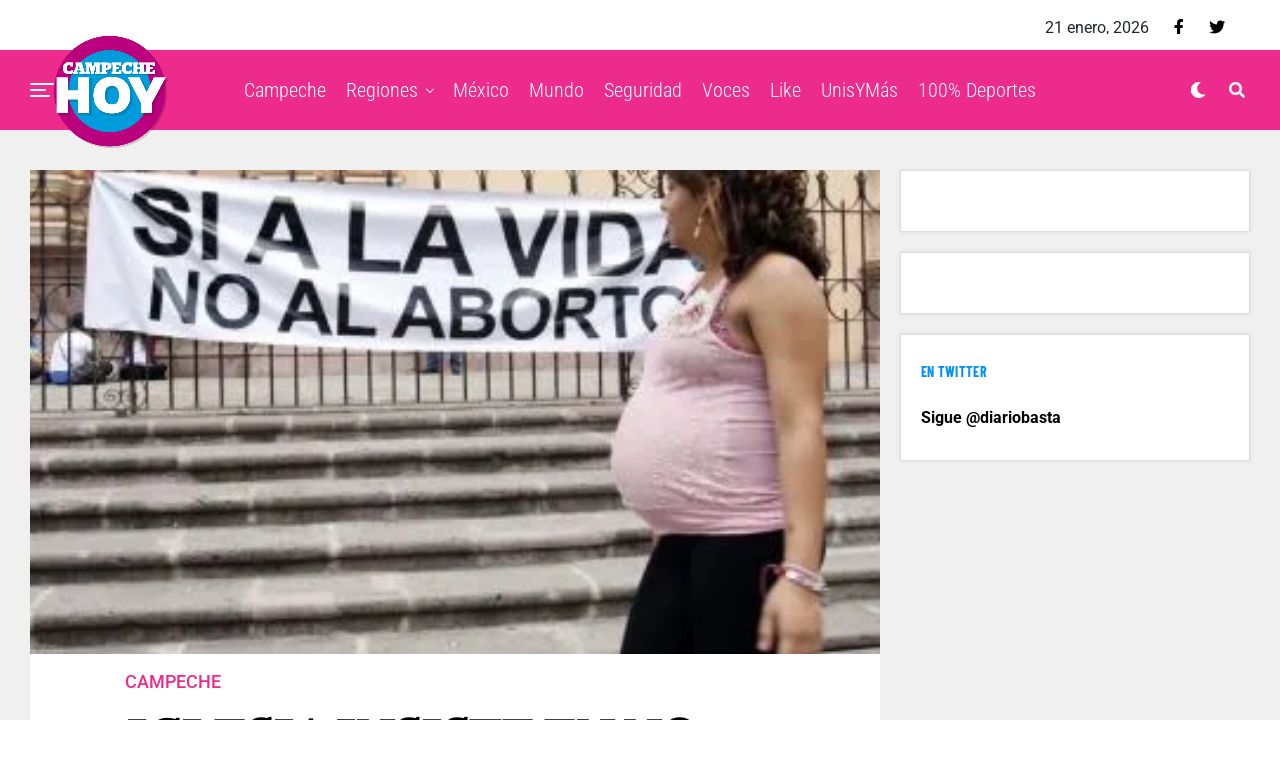

--- FILE ---
content_type: text/html; charset=UTF-8
request_url: http://campechehoy.mx/2022/05/27/iglesia-insiste-en-no-legalizar-el-aborto/
body_size: 13106
content:
<!DOCTYPE html><html lang="es-MX" prefix="og: http://ogp.me/ns# fb: http://ogp.me/ns/fb#"><head><meta charset="UTF-8" ><link data-optimized="2" rel="stylesheet" href="http://campechehoy.mx/wp-content/litespeed/css/81d56c91f19ed8f4970240e0326c8f5b.css?ver=62888" /><meta name="viewport" id="viewport" content="width=device-width, initial-scale=1.0, maximum-scale=1.0, minimum-scale=1.0, user-scalable=no" /><meta name='robots' content='index, follow, max-image-preview:large, max-snippet:-1, max-video-preview:-1' /><title>Iglesia insiste en no legalizar el aborto - Campeche HOY</title><meta name="description" content="En el estado debe haber más manifestaciones y expresiones públicas en favor de la vida velando por el cuidado de las mujeres." /><link rel="canonical" href="http://campechehoy.mx/2022/05/27/iglesia-insiste-en-no-legalizar-el-aborto/" /><meta property="og:locale" content="es_MX" /><meta property="og:type" content="article" /><meta property="og:title" content="Iglesia insiste en no legalizar el aborto - Campeche HOY" /><meta property="og:description" content="En el estado debe haber más manifestaciones y expresiones públicas en favor de la vida velando por el cuidado de las mujeres." /><meta property="og:url" content="http://campechehoy.mx/2022/05/27/iglesia-insiste-en-no-legalizar-el-aborto/" /><meta property="og:site_name" content="Campeche HOY" /><meta property="article:publisher" content="https://www.facebook.com/CampecheHOYmx/" /><meta property="article:published_time" content="2022-05-27T18:05:17+00:00" /><meta property="og:image" content="http://campechehoy.mx/wp-content/uploads/2022/05/honduras_abroto.jpeg_478486366.max-760x504-1.png" /><meta property="og:image:width" content="360" /><meta property="og:image:height" content="205" /><meta property="og:image:type" content="image/png" /><meta name="twitter:card" content="summary_large_image" /><meta name="twitter:creator" content="@CampecheHOYmx" /><meta name="twitter:site" content="@CampecheHOYmx" /><meta name="twitter:label1" content="Escrito por" /><meta name="twitter:data1" content="Redacción" /><meta name="twitter:label2" content="Tiempo de lectura" /><meta name="twitter:data2" content="1 minuto" /> <script type="application/ld+json" class="yoast-schema-graph">{"@context":"https://schema.org","@graph":[{"@type":"WebSite","@id":"http://campechehoy.mx/#website","url":"http://campechehoy.mx/","name":"Campeche HOY","description":"El periódico digital de la Ciudad de Campeche","potentialAction":[{"@type":"SearchAction","target":{"@type":"EntryPoint","urlTemplate":"http://campechehoy.mx/?s={search_term_string}"},"query-input":"required name=search_term_string"}],"inLanguage":"es-MX"},{"@type":"ImageObject","@id":"http://campechehoy.mx/2022/05/27/iglesia-insiste-en-no-legalizar-el-aborto/#primaryimage","inLanguage":"es-MX","url":"http://campechehoy.mx/wp-content/uploads/2022/05/honduras_abroto.jpeg_478486366.max-760x504-1.png","contentUrl":"http://campechehoy.mx/wp-content/uploads/2022/05/honduras_abroto.jpeg_478486366.max-760x504-1.png","width":360,"height":205,"caption":"Iglesia"},{"@type":"WebPage","@id":"http://campechehoy.mx/2022/05/27/iglesia-insiste-en-no-legalizar-el-aborto/#webpage","url":"http://campechehoy.mx/2022/05/27/iglesia-insiste-en-no-legalizar-el-aborto/","name":"Iglesia insiste en no legalizar el aborto - Campeche HOY","isPartOf":{"@id":"http://campechehoy.mx/#website"},"primaryImageOfPage":{"@id":"http://campechehoy.mx/2022/05/27/iglesia-insiste-en-no-legalizar-el-aborto/#primaryimage"},"datePublished":"2022-05-27T18:05:17+00:00","dateModified":"2022-05-27T18:05:17+00:00","author":{"@id":"http://campechehoy.mx/#/schema/person/530c4d044b64a75a250f79a588c04574"},"description":"En el estado debe haber más manifestaciones y expresiones públicas en favor de la vida velando por el cuidado de las mujeres.","breadcrumb":{"@id":"http://campechehoy.mx/2022/05/27/iglesia-insiste-en-no-legalizar-el-aborto/#breadcrumb"},"inLanguage":"es-MX","potentialAction":[{"@type":"ReadAction","target":["http://campechehoy.mx/2022/05/27/iglesia-insiste-en-no-legalizar-el-aborto/"]}]},{"@type":"BreadcrumbList","@id":"http://campechehoy.mx/2022/05/27/iglesia-insiste-en-no-legalizar-el-aborto/#breadcrumb","itemListElement":[{"@type":"ListItem","position":1,"name":"Inicio","item":"http://campechehoy.mx/"},{"@type":"ListItem","position":2,"name":"Iglesia insiste en no legalizar el aborto"}]},{"@type":"Person","@id":"http://campechehoy.mx/#/schema/person/530c4d044b64a75a250f79a588c04574","name":"Redacción","image":{"@type":"ImageObject","@id":"http://campechehoy.mx/#personlogo","inLanguage":"es-MX","url":"http://2.gravatar.com/avatar/5188a6721615ed48d08b078b099aab96?s=96&d=mm&r=g","contentUrl":"http://2.gravatar.com/avatar/5188a6721615ed48d08b078b099aab96?s=96&d=mm&r=g","caption":"Redacción"}}]}</script> <link rel='dns-prefetch' href='//cdnjs.cloudflare.com' /><link rel='dns-prefetch' href='//code.jquery.com' /><link rel='dns-prefetch' href='//secure.gravatar.com' /><link rel='dns-prefetch' href='//stackpath.bootstrapcdn.com' /><link rel='dns-prefetch' href='//maxcdn.bootstrapcdn.com' /><link rel='dns-prefetch' href='//ajax.googleapis.com' /><link rel='dns-prefetch' href='//use.fontawesome.com' /><link rel='dns-prefetch' href='//fonts.googleapis.com' /><link rel='dns-prefetch' href='//s.w.org' /><link rel='dns-prefetch' href='//v0.wordpress.com' /><link rel='dns-prefetch' href='//widgets.wp.com' /><link rel='dns-prefetch' href='//s0.wp.com' /><link rel='dns-prefetch' href='//0.gravatar.com' /><link rel='dns-prefetch' href='//1.gravatar.com' /><link rel='dns-prefetch' href='//2.gravatar.com' /><link rel="alternate" type="application/rss+xml" title="Campeche HOY &raquo; Feed" href="http://campechehoy.mx/feed/" /><link rel="alternate" type="application/rss+xml" title="Campeche HOY &raquo; RSS de los comentarios" href="http://campechehoy.mx/comments/feed/" /><link rel="alternate" type="application/rss+xml" title="Campeche HOY &raquo; Iglesia insiste en no legalizar el aborto RSS de los comentarios" href="http://campechehoy.mx/2022/05/27/iglesia-insiste-en-no-legalizar-el-aborto/feed/" /> <script data-optimized="1" id='jetpack_related-posts-js-extra' type="litespeed/javascript">var related_posts_js_options={"post_heading":"h4"}</script> <script data-optimized="1" type="litespeed/javascript" data-src='http://campechehoy.mx/wp-content/litespeed/js/890b72e022bf35b950aa5b6276accfb7.js?ver=ccfb7' id='jetpack_related-posts-js'></script> <script type='text/javascript' src='https://cdnjs.cloudflare.com/ajax/libs/jquery/1.12.4/jquery.min.js' id='jquery-js'></script> <script data-optimized="1" type="litespeed/javascript" data-src='http://campechehoy.mx/wp-content/litespeed/js/af9274ac96eb6a0e0d2c671902c1b5f3.js?ver=1b5f3' id='jquery-ui-js'></script> <script data-optimized="1" type="litespeed/javascript" data-src='http://campechehoy.mx/wp-content/litespeed/js/213bc33547931ea1d96ae9d6fca95697.js?ver=95697' id='timeago-js'></script> <script data-optimized="1" type="litespeed/javascript" data-src='http://campechehoy.mx/wp-content/litespeed/js/8c4428951b185b3a7eb4783402a2570b.js?ver=2570b' id='ppress-flatpickr-js'></script> <script data-optimized="1" type="litespeed/javascript" data-src='http://campechehoy.mx/wp-content/litespeed/js/d5a003e4df7e5195feb352e8064d1ad8.js?ver=d1ad8' id='ppress-select2-js'></script> <link rel="https://api.w.org/" href="http://campechehoy.mx/wp-json/" /><link rel="alternate" type="application/json" href="http://campechehoy.mx/wp-json/wp/v2/posts/111670" /><link rel="EditURI" type="application/rsd+xml" title="RSD" href="http://campechehoy.mx/xmlrpc.php?rsd" /><link rel='shortlink' href='https://wp.me/p9ta93-t38' /><link rel="alternate" type="application/json+oembed" href="http://campechehoy.mx/wp-json/oembed/1.0/embed?url=http%3A%2F%2Fcampechehoy.mx%2F2022%2F05%2F27%2Figlesia-insiste-en-no-legalizar-el-aborto%2F" /><link rel="alternate" type="text/xml+oembed" href="http://campechehoy.mx/wp-json/oembed/1.0/embed?url=http%3A%2F%2Fcampechehoy.mx%2F2022%2F05%2F27%2Figlesia-insiste-en-no-legalizar-el-aborto%2F&#038;format=xml" /> <script data-optimized="1" type="litespeed/javascript">jQuery(document).ready(function($){if($('#adsforwp-hidden-block').length==0){$.getScript("http://campechehoy.mx/front.js")}})</script>  <script type="litespeed/javascript" data-src="https://www.googletagmanager.com/gtag/js?id=UA-52329905-5"></script> <script type="litespeed/javascript">window.dataLayer=window.dataLayer||[];function gtag(){dataLayer.push(arguments)}
gtag('js',new Date());gtag('config','UA-52329905-5')</script> <script data-optimized="1" type="litespeed/javascript">window.googletag=window.googletag||{cmd:[]}</script> <script data-optimized="1" type="litespeed/javascript">googletag.cmd.push(function(){googletag.defineSlot('/153935700/CH-HOME-BB3-FEATURED',[[320,480],[300,381],[300,250]],'div-gpt-ad-1611917713208-0').addService(googletag.pubads());googletag.defineSlot('/153935700/CH-HOME-LEADER-SB1',[[970,90],[728,90],[300,75]],'div-gpt-ad-1611917718838-0').addService(googletag.pubads());googletag.defineSlot('/153935700/CH-HOME-SIDEBAR-BB1',[[300,250],[300,400],[300,381]],'div-gpt-ad-1611917804900-0').addService(googletag.pubads());googletag.defineSlot('/153935700/CH-HOME-SIDEBAR-TOP-BB2',[[300,250],[300,381],[300,400]],'div-gpt-ad-1611917730246-0').addService(googletag.pubads());googletag.defineSlot('/153935700/CH-NOTA-FOOTER-C2',[[300,250],[480,320],[300,100],[300,381],[728,90]],'div-gpt-ad-1611917734351-0').addService(googletag.pubads());googletag.defineSlot('/153935700/CH-NOTA-INLINE-C1',[[468,60],[480,320],[300,381],[360,150],[300,250]],'div-gpt-ad-1611917738774-0').addService(googletag.pubads());googletag.defineSlot('/153935700/CH-NOTA-LEADER-SB1',[[728,90],[970,90],[300,75]],'div-gpt-ad-1611917743538-0').addService(googletag.pubads());googletag.defineSlot('/153935700/CH-NOTA-SIDEBAR-BB1',[[300,250],[300,381]],'div-gpt-ad-1611917748946-0').addService(googletag.pubads());googletag.defineSlot('/153935700/CH-NOTA-SIDEBAR-TOP-BB2',[[300,600],[300,381],[300,250],[300,400],[300,480]],'div-gpt-ad-1611917753784-0').addService(googletag.pubads());googletag.pubads().collapseEmptyDivs();googletag.enableServices()})</script>  <script data-optimized="1" async defer crossorigin="anonymous" src="http://campechehoy.mx/wp-content/litespeed/js/1f899bd771e2c18e2a9635da0e2b122f.js?ver=b122f" nonce="99yhqJBo"></script>  <script data-optimized="1" type="litespeed/javascript">var _comscore=_comscore||[];_comscore.push({c1:"2",c2:"35497458"});(function(){var s=document.createElement("script"),el=document.getElementsByTagName("script")[0];s.async=!0;s.src="https://sb.scorecardresearch.com/cs/35497458/beacon.js";el.parentNode.insertBefore(s,el)})()</script> <meta name="theme-color" content="#ec2b8c" /><meta property="og:type" content="article" /><meta property="og:image" content="http://campechehoy.mx/wp-content/uploads/2022/05/honduras_abroto.jpeg_478486366.max-760x504-1.png" /><meta name="twitter:image" content="http://campechehoy.mx/wp-content/uploads/2022/05/honduras_abroto.jpeg_478486366.max-760x504-1.png" /><meta property="og:url" content="http://campechehoy.mx/2022/05/27/iglesia-insiste-en-no-legalizar-el-aborto/" /><meta property="og:title" content="Iglesia insiste en no legalizar el aborto" /><meta property="og:description" content="En el estado debe haber más manifestaciones y expresiones públicas en favor de la vida velando por el cuidado de las mujeres." /><meta name="twitter:card" content="summary_large_image"><meta name="twitter:url" content="http://campechehoy.mx/2022/05/27/iglesia-insiste-en-no-legalizar-el-aborto/"><meta name="twitter:title" content="Iglesia insiste en no legalizar el aborto"><meta name="twitter:description" content="En el estado debe haber más manifestaciones y expresiones públicas en favor de la vida velando por el cuidado de las mujeres."><meta name="twitter:partner" content="tfwp" /><meta name="twitter:card" content="summary" /><meta name="twitter:title" content="Iglesia insiste en no legalizar el aborto" /><meta name="twitter:description" content="En el estado debe haber más manifestaciones y expresiones públicas en favor de la vida velando por el cuidado de las mujeres." /><meta name="twitter:image" content="http://campechehoy.mx/wp-content/uploads/2022/05/honduras_abroto.jpeg_478486366.max-760x504-1.png" /><meta name="twitter:image:alt" content="Iglesia" /><meta property="og:locale" content="es_MX"/><meta property="og:site_name" content="Campeche HOY"/><meta property="og:title" content="Iglesia insiste en no legalizar el aborto - Campeche HOY"/><meta property="og:url" content="http://campechehoy.mx/2022/05/27/iglesia-insiste-en-no-legalizar-el-aborto/"/><meta property="og:type" content="article"/><meta property="og:description" content="En el estado debe haber más manifestaciones y expresiones públicas en favor de la vida velando por el cuidado de las mujeres."/><meta property="og:image" content="http://campechehoy.mx/wp-content/uploads/2022/05/honduras_abroto.jpeg_478486366.max-760x504-1.png"/><meta property="og:image:url" content="http://campechehoy.mx/wp-content/uploads/2022/05/honduras_abroto.jpeg_478486366.max-760x504-1.png"/><meta property="article:published_time" content="2022-05-27T12:05:17-06:00"/><meta property="article:modified_time" content="2022-05-27T12:05:17-06:00" /><meta property="og:updated_time" content="2022-05-27T12:05:17-06:00" /><meta property="article:section" content="Campeche"/><meta property="article:section" content="portada"/><meta itemprop="name" content="Iglesia insiste en no legalizar el aborto - Campeche HOY"/><meta itemprop="headline" content="Iglesia insiste en no legalizar el aborto - Campeche HOY"/><meta itemprop="description" content="En el estado debe haber más manifestaciones y expresiones públicas en favor de la vida velando por el cuidado de las mujeres."/><meta itemprop="image" content="http://campechehoy.mx/wp-content/uploads/2022/05/honduras_abroto.jpeg_478486366.max-760x504-1.png"/><meta itemprop="datePublished" content="2022-05-27"/><meta itemprop="dateModified" content="2022-05-27T12:05:17-06:00" /><meta itemprop="author" content="Redacción"/><meta name="twitter:title" content="Iglesia insiste en no legalizar el aborto - Campeche HOY"/><meta name="twitter:url" content="http://campechehoy.mx/2022/05/27/iglesia-insiste-en-no-legalizar-el-aborto/"/><meta name="twitter:description" content="En el estado debe haber más manifestaciones y expresiones públicas en favor de la vida velando por el cuidado de las mujeres."/><meta name="twitter:image" content="http://campechehoy.mx/wp-content/uploads/2022/05/honduras_abroto.jpeg_478486366.max-760x504-1.png"/><meta name="twitter:card" content="summary_large_image"/> <script type="litespeed/javascript" data-src="https://www.googletagmanager.com/gtag/js?id=G-GKQEGMNMFL"></script> <script type="litespeed/javascript">window.dataLayer=window.dataLayer||[];function gtag(){dataLayer.push(arguments)}
gtag('js',new Date());gtag('config','G-GKQEGMNMFL')</script> <script async src="https://pagead2.googlesyndication.com/pagead/js/adsbygoogle.js"></script>  <script data-optimized="1" type="litespeed/javascript" data-src="http://campechehoy.mx/wp-content/litespeed/js/719c7e0a344f7d6ede7c3dac74f1798e.js?ver=1798e" id="hbepl" data-isv="us.img.e-planning.net" data-sv="ads.us.e-planning.net" data-ci="2fcd3"></script> <script data-optimized="1" type="litespeed/javascript" data-src="http://campechehoy.mx/wp-content/litespeed/js/5cbd058a2d0dd2be4390164d6d0acca6.js?ver=acca6"></script> 
 <script data-optimized="1" type="litespeed/javascript">var _comscore=_comscore||[];_comscore.push({c1:"2",c2:"6906559"});(function(){var s=document.createElement("script"),el=document.getElementsByTagName("script")[0];s.async=!0;s.src=(document.location.protocol=="https:"?"https://sb":"http://b")+".scorecardresearch.com/beacon.js";el.parentNode.insertBefore(s,el)})()</script> </head><body class="post-template-default single single-post postid-111670 single-format-standard wp-embed-responsive metaslider-plugin zox-s4 zox-net3" >
<noscript>
<img src="https://sb.scorecardresearch.com/p?c1=2&c2=6906559S&cv=2.0&cj=1" />
</noscript><div id="zox-fly-wrap"><div id="zox-fly-menu-top" class="left relative"><div id="zox-fly-logo" class="left relative">
<a href="http://campechehoy.mx/"><img src="http://campechehoy.mx/wp-content/uploads/2022/10/logo-campechehoy.png" alt="Campeche HOY" data-rjs="2" /></a></div><div class="zox-fly-but-wrap zox-fly-but-menu zox-fly-but-click">
<span></span>
<span></span>
<span></span>
<span></span></div></div><div id="zox-fly-menu-wrap"><nav class="zox-fly-nav-menu left relative"><div class="menu-main-menu-container"><ul id="menu-main-menu" class="menu"><li id="menu-item-90471" class="menu-item menu-item-type-taxonomy menu-item-object-category current-post-ancestor current-menu-parent current-post-parent menu-item-90471"><a href="http://campechehoy.mx/category/campeche/">Campeche</a></li><li id="menu-item-90483" class="menu-item menu-item-type-taxonomy menu-item-object-category menu-item-has-children menu-item-90483"><a href="http://campechehoy.mx/category/regiones/">Regiones</a><ul class="sub-menu"><li id="menu-item-90472" class="menu-item menu-item-type-taxonomy menu-item-object-category menu-item-90472"><a href="http://campechehoy.mx/category/cancun/">Cancún</a></li><li id="menu-item-90473" class="menu-item menu-item-type-taxonomy menu-item-object-category menu-item-90473"><a href="http://campechehoy.mx/category/carmen/">Carmen</a></li><li id="menu-item-90474" class="menu-item menu-item-type-taxonomy menu-item-object-category menu-item-90474"><a href="http://campechehoy.mx/category/chetumal/">Chetumal</a></li><li id="menu-item-90475" class="menu-item menu-item-type-taxonomy menu-item-object-category menu-item-90475"><a href="http://campechehoy.mx/category/chiapas/">Chiapas</a></li><li id="menu-item-90476" class="menu-item menu-item-type-taxonomy menu-item-object-category menu-item-90476"><a href="http://campechehoy.mx/category/coahuila/">Coahuila</a></li><li id="menu-item-90477" class="menu-item menu-item-type-taxonomy menu-item-object-category menu-item-90477"><a href="http://campechehoy.mx/category/cozumel/">Cozumel</a></li><li id="menu-item-90496" class="menu-item menu-item-type-taxonomy menu-item-object-category menu-item-90496"><a href="http://campechehoy.mx/category/jalisco/">Jalisco</a></li><li id="menu-item-90478" class="menu-item menu-item-type-taxonomy menu-item-object-category menu-item-90478"><a href="http://campechehoy.mx/category/michoacan/">Michoacan</a></li><li id="menu-item-90479" class="menu-item menu-item-type-taxonomy menu-item-object-category menu-item-90479"><a href="http://campechehoy.mx/category/nuevo-leon/">Nuevo León</a></li><li id="menu-item-90480" class="menu-item menu-item-type-taxonomy menu-item-object-category menu-item-90480"><a href="http://campechehoy.mx/category/oaxaca/">Oaxaca</a></li><li id="menu-item-90481" class="menu-item menu-item-type-taxonomy menu-item-object-category menu-item-90481"><a href="http://campechehoy.mx/category/puebla/">Puebla</a></li><li id="menu-item-90482" class="menu-item menu-item-type-taxonomy menu-item-object-category menu-item-90482"><a href="http://campechehoy.mx/category/quintana-roo/">Quintana roo</a></li><li id="menu-item-90488" class="menu-item menu-item-type-taxonomy menu-item-object-category menu-item-90488"><a href="http://campechehoy.mx/category/sonora/">Sonora</a></li><li id="menu-item-90489" class="menu-item menu-item-type-taxonomy menu-item-object-category menu-item-90489"><a href="http://campechehoy.mx/category/tabasco/">Tabasco</a></li><li id="menu-item-90490" class="menu-item menu-item-type-taxonomy menu-item-object-category menu-item-90490"><a href="http://campechehoy.mx/category/tamaulipas/">Tamaulipas</a></li><li id="menu-item-90491" class="menu-item menu-item-type-taxonomy menu-item-object-category menu-item-90491"><a href="http://campechehoy.mx/category/tlaxcala/">Tlaxcala</a></li><li id="menu-item-90494" class="menu-item menu-item-type-taxonomy menu-item-object-category menu-item-90494"><a href="http://campechehoy.mx/category/yucatan/">Yucatan</a></li></ul></li><li id="menu-item-90485" class="menu-item menu-item-type-taxonomy menu-item-object-category current-post-ancestor menu-item-90485"><a href="http://campechehoy.mx/category/mexico/">México</a></li><li id="menu-item-90486" class="menu-item menu-item-type-taxonomy menu-item-object-category menu-item-90486"><a href="http://campechehoy.mx/category/mundo/">Mundo</a></li><li id="menu-item-90484" class="menu-item menu-item-type-taxonomy menu-item-object-category menu-item-90484"><a href="http://campechehoy.mx/category/seguridad/">Seguridad</a></li><li id="menu-item-90493" class="menu-item menu-item-type-taxonomy menu-item-object-category menu-item-90493"><a href="http://campechehoy.mx/category/voces/">Voces</a></li><li id="menu-item-90497" class="menu-item menu-item-type-taxonomy menu-item-object-category menu-item-90497"><a href="http://campechehoy.mx/category/like/">Like</a></li><li id="menu-item-90492" class="menu-item menu-item-type-taxonomy menu-item-object-category menu-item-90492"><a href="http://campechehoy.mx/category/unis-y-mas/">UnisYMás</a></li><li id="menu-item-90495" class="menu-item menu-item-type-taxonomy menu-item-object-category menu-item-90495"><a href="http://campechehoy.mx/category/cien-porciento-deportes/">100% Deportes</a></li></ul></div></nav></div><div id="zox-fly-soc-wrap">
<span class="zox-fly-soc-head">Síguenos</span><ul class="zox-fly-soc-list left relative"><li><a href="https://www.facebook.com/CampecheHOYmx/" target="_blank" class="fab fa-facebook-f"></a></li><li><a href="https://twitter.com/CampecheHOYmx" target="_blank" class="fab fa-twitter"></a></li></ul></div></div><div id="zox-site" class="left zoxrel "><div id="zox-search-wrap"><div class="zox-search-cont"><p class="zox-search-p">¿Qué estás buscando?</p><div class="zox-search-box"><form method="get" id="zox-search-form" action="http://campechehoy.mx/">
<input type="text" name="s" id="zox-search-input" value="Buscar" onfocus='if (this.value == "Buscar") { this.value = ""; }' onblur='if (this.value == "Buscar") { this.value = ""; }' />
<input type="submit" id="zox-search-submit" value="Buscar" /></form></div></div><div class="zox-search-but-wrap zox-search-click">
<span></span>
<span></span></div></div><div id="zox-site-wall" class="left zoxrel"><div id="zox-lead-top-wrap"><div id="zox-lead-top-in"><div id="zox-lead-top"></div></div></div><div id="zox-site-main" class="left zoxrel"><header id="zox-main-head-wrap" class="left zoxrel zox-trans-head"><div id="zox-top-head-wrap" class="left relative"><div class="zox-head-width"><div id="zox-top-head" class="relative"><div id="zox-top-head-left"></div><div id="zox-top-head-mid"></div><div id="zox-top-head-right"><div class="zox-top-soc-wrap"><p class="datesite">
21 enero, 2026</p>
<a href="https://www.facebook.com/CampecheHOYmx/" target="_blank"><span class="zox-top-soc-but fab fa-facebook-f"></span></a>
<a href="https://twitter.com/CampecheHOYmx" target="_blank"><span class="zox-top-soc-but fab fa-twitter"></span></a></div></div></div></div></div><div id="zox-bot-head-wrap" class="left zoxrel"><div class="zox-head-width"><div id="zox-bot-head"><div id="zox-bot-head-left"><div class="zox-fly-but-wrap zoxrel zox-fly-but-click">
<span></span>
<span></span>
<span></span>
<span></span></div></div><div id="zox-bot-head-mid" class="relative"><div class="zox-bot-head-logo"><div class="zox-bot-head-logo-main">
<a href="http://campechehoy.mx/"><img src="http://campechehoy.mx/wp-content/uploads/2022/10/logo-campechehoy.png" alt="Campeche HOY" data-rjs="2" /></a></div><h2 class="zox-logo-title">Campeche HOY</h2></div><div class="zox-bot-head-menu"><div class="zox-nav-menu"><div class="menu-main-menu-container"><ul id="menu-main-menu-1" class="menu"><li class="menu-item menu-item-type-taxonomy menu-item-object-category current-post-ancestor current-menu-parent current-post-parent menu-item-90471"><a href="http://campechehoy.mx/category/campeche/">Campeche</a></li><li class="menu-item menu-item-type-taxonomy menu-item-object-category menu-item-has-children menu-item-90483"><a href="http://campechehoy.mx/category/regiones/">Regiones</a><ul class="sub-menu"><li class="menu-item menu-item-type-taxonomy menu-item-object-category menu-item-90472"><a href="http://campechehoy.mx/category/cancun/">Cancún</a></li><li class="menu-item menu-item-type-taxonomy menu-item-object-category menu-item-90473"><a href="http://campechehoy.mx/category/carmen/">Carmen</a></li><li class="menu-item menu-item-type-taxonomy menu-item-object-category menu-item-90474"><a href="http://campechehoy.mx/category/chetumal/">Chetumal</a></li><li class="menu-item menu-item-type-taxonomy menu-item-object-category menu-item-90475"><a href="http://campechehoy.mx/category/chiapas/">Chiapas</a></li><li class="menu-item menu-item-type-taxonomy menu-item-object-category menu-item-90476"><a href="http://campechehoy.mx/category/coahuila/">Coahuila</a></li><li class="menu-item menu-item-type-taxonomy menu-item-object-category menu-item-90477"><a href="http://campechehoy.mx/category/cozumel/">Cozumel</a></li><li class="menu-item menu-item-type-taxonomy menu-item-object-category menu-item-90496"><a href="http://campechehoy.mx/category/jalisco/">Jalisco</a></li><li class="menu-item menu-item-type-taxonomy menu-item-object-category menu-item-90478"><a href="http://campechehoy.mx/category/michoacan/">Michoacan</a></li><li class="menu-item menu-item-type-taxonomy menu-item-object-category menu-item-90479"><a href="http://campechehoy.mx/category/nuevo-leon/">Nuevo León</a></li><li class="menu-item menu-item-type-taxonomy menu-item-object-category menu-item-90480"><a href="http://campechehoy.mx/category/oaxaca/">Oaxaca</a></li><li class="menu-item menu-item-type-taxonomy menu-item-object-category menu-item-90481"><a href="http://campechehoy.mx/category/puebla/">Puebla</a></li><li class="menu-item menu-item-type-taxonomy menu-item-object-category menu-item-90482"><a href="http://campechehoy.mx/category/quintana-roo/">Quintana roo</a></li><li class="menu-item menu-item-type-taxonomy menu-item-object-category menu-item-90488"><a href="http://campechehoy.mx/category/sonora/">Sonora</a></li><li class="menu-item menu-item-type-taxonomy menu-item-object-category menu-item-90489"><a href="http://campechehoy.mx/category/tabasco/">Tabasco</a></li><li class="menu-item menu-item-type-taxonomy menu-item-object-category menu-item-90490"><a href="http://campechehoy.mx/category/tamaulipas/">Tamaulipas</a></li><li class="menu-item menu-item-type-taxonomy menu-item-object-category menu-item-90491"><a href="http://campechehoy.mx/category/tlaxcala/">Tlaxcala</a></li><li class="menu-item menu-item-type-taxonomy menu-item-object-category menu-item-90494"><a href="http://campechehoy.mx/category/yucatan/">Yucatan</a></li></ul></li><li class="menu-item menu-item-type-taxonomy menu-item-object-category current-post-ancestor menu-item-90485"><a href="http://campechehoy.mx/category/mexico/">México</a></li><li class="menu-item menu-item-type-taxonomy menu-item-object-category menu-item-90486"><a href="http://campechehoy.mx/category/mundo/">Mundo</a></li><li class="menu-item menu-item-type-taxonomy menu-item-object-category menu-item-90484"><a href="http://campechehoy.mx/category/seguridad/">Seguridad</a></li><li class="menu-item menu-item-type-taxonomy menu-item-object-category menu-item-90493"><a href="http://campechehoy.mx/category/voces/">Voces</a></li><li class="menu-item menu-item-type-taxonomy menu-item-object-category menu-item-90497"><a href="http://campechehoy.mx/category/like/">Like</a></li><li class="menu-item menu-item-type-taxonomy menu-item-object-category menu-item-90492"><a href="http://campechehoy.mx/category/unis-y-mas/">UnisYMás</a></li><li class="menu-item menu-item-type-taxonomy menu-item-object-category menu-item-90495"><a href="http://campechehoy.mx/category/cien-porciento-deportes/">100% Deportes</a></li></ul></div></div></div></div><div id="zox-bot-head-right">
<span class="zox-night zox-night-mode fas fa-moon"></span>
<span class="zox-nav-search-but fas fa-search zox-search-click"></span></div></div></div></div></header><div id="zox-site-grid"><div data-ad-id="90467" style="text-align:center; margin-top:10px; margin-bottom:10px; margin-left:px; margin-right:px;float:none;" class="afw afw_custom  afw_ad afwadid-90467  "><div id='div-gpt-ad-1611917743538-0'> <script data-optimized="1" type="litespeed/javascript">googletag.cmd.push(function(){googletag.display('div-gpt-ad-1611917743538-0')})</script> </div></div><div id="zox-site-wall-small"><div id="zox-main-body-wrap" class="left relative"><div class="zox-alp-width"><div class="zox-auto-post-grid"><div class="zox-alp-side zox-sticky-side"><div class="zox-alp-side-in"><div class="alp-related-posts-wrapper"><div class="alp-related-posts"><div class="alp-related-post post-111670 current" data-id="111670" data-document-title=""><div class="post-details"><p class="post-meta">
<a class="post-category" href="http://campechehoy.mx/category/campeche/">Campeche</a>
<a class="post-category" href="http://campechehoy.mx/category/mexico/portada/">portada</a></p>
<a class="post-title" href="http://campechehoy.mx/2022/05/27/iglesia-insiste-en-no-legalizar-el-aborto/">Iglesia insiste en no legalizar el aborto</a></div><div class="zox-alp-soc-wrap"><ul class="zox-alp-soc-list">
<a href="#" onclick="window.open('http://www.facebook.com/sharer.php?u=http://campechehoy.mx/2022/05/27/iglesia-insiste-en-no-legalizar-el-aborto/&amp;t=Iglesia insiste en no legalizar el aborto', 'facebookShare', 'width=626,height=436'); return false;" title="Share on Facebook"><li class="zox-alp-soc-fb"><span class="fab fa-facebook-f"></span></li>
</a>
<a href="#" onclick="window.open('http://twitter.com/share?text=Iglesia insiste en no legalizar el aborto &amp;url=http://campechehoy.mx/2022/05/27/iglesia-insiste-en-no-legalizar-el-aborto/', 'twitterShare', 'width=626,height=436'); return false;" title="Tweet This Post"><li class="zox-alp-soc-twit"><span class="fab fa-twitter"></span></li>
</a>
<a href="#" onclick="window.open('https://share.flipboard.com/bookmarklet/popout?v=Iglesia insiste en no legalizar el aborto&url=http://campechehoy.mx/2022/05/27/iglesia-insiste-en-no-legalizar-el-aborto/&utm_medium=article-share&utm_campaign=tools&utm_source=Campeche HOY', 'flipboardShare', 'width=626,height=436'); return false;" title="Share on Flipboard"><li class="zox-alp-soc-flip"><span class="fab fa-flipboard"></span></li>
</a>
<a href="mailto:?subject=Iglesia insiste en no legalizar el aborto&amp;BODY=I found this article interesting and thought of sharing it with you. Check it out: http://campechehoy.mx/2022/05/27/iglesia-insiste-en-no-legalizar-el-aborto/"><li class="zox-alp-soc-com"><span class="fas fa-envelope"></span></li>
</a></ul></div></div><div class="alp-advert"></div><div class="alp-related-post post-167011 " data-id="167011" data-document-title=""><div class="post-details"><p class="post-meta">
<a class="post-category" href="http://campechehoy.mx/category/campeche/">Campeche</a>
<a class="post-category" href="http://campechehoy.mx/category/mexico/portada/">portada</a></p>
<a class="post-title" href="http://campechehoy.mx/2026/01/21/industria-penitenciaria-trabajo-digno-que-transforma-vidas-y-construye-segundas-oportunidades/">INDUSTRIA PENITENCIARIA: TRABAJO DIGNO QUE TRANSFORMA VIDAS Y CONSTRUYE SEGUNDAS OPORTUNIDADES</a></div><div class="zox-alp-soc-wrap"><ul class="zox-alp-soc-list">
<a href="#" onclick="window.open('http://www.facebook.com/sharer.php?u=http://campechehoy.mx/2022/05/27/iglesia-insiste-en-no-legalizar-el-aborto/&amp;t=Iglesia insiste en no legalizar el aborto', 'facebookShare', 'width=626,height=436'); return false;" title="Share on Facebook"><li class="zox-alp-soc-fb"><span class="fab fa-facebook-f"></span></li>
</a>
<a href="#" onclick="window.open('http://twitter.com/share?text=Iglesia insiste en no legalizar el aborto &amp;url=http://campechehoy.mx/2022/05/27/iglesia-insiste-en-no-legalizar-el-aborto/', 'twitterShare', 'width=626,height=436'); return false;" title="Tweet This Post"><li class="zox-alp-soc-twit"><span class="fab fa-twitter"></span></li>
</a>
<a href="#" onclick="window.open('https://share.flipboard.com/bookmarklet/popout?v=Iglesia insiste en no legalizar el aborto&url=http://campechehoy.mx/2022/05/27/iglesia-insiste-en-no-legalizar-el-aborto/&utm_medium=article-share&utm_campaign=tools&utm_source=Campeche HOY', 'flipboardShare', 'width=626,height=436'); return false;" title="Share on Flipboard"><li class="zox-alp-soc-flip"><span class="fab fa-flipboard"></span></li>
</a>
<a href="mailto:?subject=Iglesia insiste en no legalizar el aborto&amp;BODY=I found this article interesting and thought of sharing it with you. Check it out: http://campechehoy.mx/2022/05/27/iglesia-insiste-en-no-legalizar-el-aborto/"><li class="zox-alp-soc-com"><span class="fas fa-envelope"></span></li>
</a></ul></div></div></div></div></div></div><div class="zox-auto-post-main"><article id="post-111670" class="post-111670 post type-post status-publish format-standard has-post-thumbnail hentry category-campeche category-portada tag-aborto tag-iglesia" class="zox-post-wrap" itemscope itemtype="http://schema.org/NewsArticle"><div class="zox-article-wrap zoxrel left zox100"><meta itemscope itemprop="mainEntityOfPage"  itemType="https://schema.org/WebPage" itemid="http://campechehoy.mx/2022/05/27/iglesia-insiste-en-no-legalizar-el-aborto/"/><div class="zox-post-top-wrap zoxrel left zox100"><div class="zox-post-img-wrap zox-alp-img-full"><div class="zox-post-width"><div class="zox-post-img left zoxrel zoxlh0" itemprop="image" itemscope itemtype="https://schema.org/ImageObject">
<img width="360" height="205" src="http://campechehoy.mx/wp-content/uploads/2022/05/honduras_abroto.jpeg_478486366.max-760x504-1.png" class="flipboard-image wp-post-image" alt="Iglesia" loading="lazy" srcset="http://campechehoy.mx/wp-content/uploads/2022/05/honduras_abroto.jpeg_478486366.max-760x504-1.png 360w, http://campechehoy.mx/wp-content/uploads/2022/05/honduras_abroto.jpeg_478486366.max-760x504-1-300x171.png 300w" sizes="(max-width: 360px) 100vw, 360px" /><meta itemprop="url" content="http://campechehoy.mx/wp-content/uploads/2022/05/honduras_abroto.jpeg_478486366.max-760x504-1.png"><meta itemprop="width" content="360"><meta itemprop="height" content="205"></div>
<span class="zox-post-img-cap"></span></div></div><div class="zox-post-title-wrap zox-tit2 zox-post-head-min"><div class="zox-post-width"><header class="zox-post-head-wrap left zoxrel zox100"><div class="zox-post-head zoxrel"><h3 class="zox-post-cat">
<a class="zox-post-cat-link" href="http://campechehoy.mx/category/campeche/"><span class="zox-post-cat">Campeche</span></a></h3><h1 class="zox-post-title left entry-title" itemprop="headline">Iglesia insiste en no legalizar el aborto</h1>
<span class="zox-post-excerpt"><p>En el estado debe haber más manifestaciones y expresiones públicas en favor de la vida velando por el cuidado de las mujeres.</p>
</span><div class="zox-post-info-wrap"><div class="zox-post-byline-wrap zox-post-byline-date"><div class="zox-author-info-wrap"><div class="zox-post-date-wrap"><p>Publicado</p> <span class="zox-post-date updated"><time class="post-date updated" itemprop="datePublished" datetime="2022-05-27">27 mayo, 2022</time></span><meta itemprop="dateModified" content="2022-05-27"/></div></div></div></div><div id="th-single-before-content-wrap"><div id="th-single-before-content" class="th-single-before-content" role="complementary"><div
class="elfsight-widget-social-share-buttons elfsight-widget"
data-elfsight-social-share-buttons-options="%7B%22items%22%3A%5B%7B%22network%22%3A%22facebook%22%2C%22buttonText%22%3A%22Facebook%22%7D%2C%7B%22network%22%3A%22twitter%22%2C%22buttonText%22%3A%22Twitter%22%7D%2C%7B%22network%22%3A%22whatsapp%22%2C%22buttonText%22%3A%22WhatsApp%22%7D%2C%7B%22network%22%3A%22telegram%22%2C%22buttonText%22%3A%22Telegram%22%7D%2C%7B%22network%22%3A%22fb-messenger%22%2C%22buttonText%22%3A%22Messenger%22%7D%5D%2C%22moreToggle%22%3Anull%2C%22msgMore%22%3A%22More%22%2C%22msgClose%22%3A%22Close%22%2C%22customUrl%22%3A%22%22%2C%22location%22%3A%22inline%22%2C%22position%22%3A%22center%22%2C%22columns%22%3A%22auto%22%2C%22gutter%22%3A12%2C%22hideOnMobile%22%3Afalse%2C%22elements%22%3A%5B%22icon%22%2C%22text%22%5D%2C%22shape%22%3A%22rounded%22%2C%22width%22%3A%22auto%22%2C%22style%22%3A%22default%22%2C%22iconColor%22%3A%22white%22%2C%22bgColor%22%3A%22native%22%2C%22iconColorOnHover%22%3A%22white%22%2C%22bgColorOnHover%22%3A%22black%22%2C%22animation%22%3A%22none%22%2C%22transparency%22%3A100%2C%22transparencyOnHover%22%3A100%2C%22widgetId%22%3A%221%22%7D"
data-elfsight-social-share-buttons-version="1.6.0"
data-elfsight-widget-id="elfsight-social-share-buttons-1"></div></div></div></div></header></div></div></div><div class="zox-post-main-grid"><div class="zox-post-width"><div class="zox-post-main-wrap zoxrel left zox100"><div class="zox-post-main"><div class="zox-post-body-wrap left zoxrel"><div class="zox-post-body left zoxrel zox100"><p><strong>CAMPECHE.</strong> El vocero de la Diócesis de Campeche, Gerardo Casillas González, señaló que la iglesia es muy clara al apostar siempre por la vida, y estar en contra del aborto, no importa la circunstancias.<p>Asimismo, reprobó aquellas organizaciones que incitan a la muerte de un inocente independientemente del contexto en el que se da, esto en alusión al aval que emitió la corte para permitir el aborto en caso de violación para niñas de 12 a 17 años de edad.<p>Casillas González precisó que existen instancias que de primera mano podrían brindar ayuda psicológica a la menor, y si no quisiera al bebé ayudarla para darlo en adopción, ya que existen muchas parejas que no pueden concebir.<p><strong>ENTÉRATE </strong><p>En el estado debe haber más manifestaciones y expresiones públicas en favor de la vida velando por el cuidado de las mujeres.<p>&nbsp;<p><em><strong>Te puede interesar.</strong></em><div class="zox-post-ad-wrap"><span class="zox-ad-label">Advertisement. Scroll to continue reading.</span><div class="zox-post-ad"><div class="zox-post-ad-in1"><div class="zox-post-ad-in2"><div data-ad-id="90466" style="text-align:center; margin-top:10px; margin-bottom:10px; margin-left:px; margin-right:px;float:none;" class="afw afw_custom  afw_ad afwadid-90466  "><div id='div-gpt-ad-1611917738774-0'> <script data-optimized="1" type="litespeed/javascript">googletag.cmd.push(function(){googletag.display('div-gpt-ad-1611917738774-0')})</script> </div></div></div></div></div></div><div class="twitter-tweet"><blockquote class="twitter-tweet" data-lang="es"><p lang="es" dir="ltr"><a href="https://twitter.com/hashtag/Municipios?src=hash&amp;ref_src=twsrc%5Etfw">#Municipios</a> | <a href="https://twitter.com/hashtag/Candelaria?src=hash&amp;ref_src=twsrc%5Etfw">#Candelaria</a>, convertido en zona roja de alto peligro.<a href="https://t.co/e3C5rztnkL">https://t.co/e3C5rztnkL</a><p>&mdash; Campeche HOY (@CampecheHOYmx) <a href="https://twitter.com/CampecheHOYmx/status/1530243702626607104?ref_src=twsrc%5Etfw">27 de mayo de 2022</a></blockquote></div><p><a href="http://campechehoy.mx/">Campeche HOY</a><div id='jp-relatedposts' class='jp-relatedposts' ></div></div><div class="zox-post-body-bot left zoxrel zox100"><div class="zox-post-body-width"><div class="zox-post-tags left zoxrel zox100">
<span class="zox-post-tags-header">En este artículo</span><span itemprop="keywords"><a href="http://campechehoy.mx/tag/aborto/" rel="tag">Aborto</a>, <a href="http://campechehoy.mx/tag/iglesia/" rel="tag">Iglesia</a></span></div><div class="zox-posts-nav-link"></div><div class="zox-org-wrap" itemprop="publisher" itemscope itemtype="https://schema.org/Organization"><div class="zox-org-logo" itemprop="logo" itemscope itemtype="https://schema.org/ImageObject">
<img src="http://campechehoy.mx/wp-content/uploads/2022/10/logo-campechehoy.png"/><meta itemprop="url" content="http://campechehoy.mx/wp-content/uploads/2022/10/logo-campechehoy.png"></div><meta itemprop="name" content="Campeche HOY"></div></div></div></div></div></div></div></div></div><div class="zox-post-more-wrap left zoxrel zox100"><div class="zox-post-width"><div class="zox-post-more left zoxrel zox100"><div class="zox-post-main-head left zoxrel zox100"><h4 class="zox-post-main-title">
<span class="zox-post-main-title">Te puede interesar</span></h4></div><div class="zox-post-more-grid zox-div4 left zoxrel zox100"><div class="zox-art-wrap zoxrel zox-art-mid"><div class="zox-art-grid"><div class="zox-art-img zoxrel zox100 zoxlh0">
<a href="http://campechehoy.mx/2025/08/25/condena-la-iglesia-maltrato-y-abandono/" rel="bookmark">
<img width="600" height="337" src="http://campechehoy.mx/wp-content/uploads/2025/08/abandono-de-adultos-mayores--600x337.jpg" class="zox-reg-img wp-post-image" alt="Iglesia" loading="lazy" />				<img width="100" height="100" src="http://campechehoy.mx/wp-content/uploads/2025/08/abandono-de-adultos-mayores--100x100.jpg" class="zox-mob-img wp-post-image" alt="Iglesia" loading="lazy" srcset="http://campechehoy.mx/wp-content/uploads/2025/08/abandono-de-adultos-mayores--100x100.jpg 100w, http://campechehoy.mx/wp-content/uploads/2025/08/abandono-de-adultos-mayores--150x150.jpg 150w, http://campechehoy.mx/wp-content/uploads/2025/08/abandono-de-adultos-mayores--16x16.jpg 16w" sizes="(max-width: 100px) 100vw, 100px" />				</a></div><div class="zox-art-text"><div class="zox-art-text-cont"><h3 class="zox-s-cat"><span class="zox-s-cat">nacional</span></h3><div class="zox-art-title">
<a href="http://campechehoy.mx/2025/08/25/condena-la-iglesia-maltrato-y-abandono/" rel="bookmark"><h2 class="zox-s-title2">Condena la Iglesia maltrato y abandono</h2>
</a></div><p class="zox-s-graph"></p><div class="zox-byline-wrap">
<span class="zox-byline-name"><a href="http://campechehoy.mx/author/hcanto/" title="Entradas de Redacción" rel="author">Redacción</a></span><span class="zox-byline-date"><i class="far fa-clock"></i>25 agosto, 2025</span></div></div></div></div></div><div class="zox-art-wrap zoxrel zox-art-mid"><div class="zox-art-grid"><div class="zox-art-img zoxrel zox100 zoxlh0">
<a href="http://campechehoy.mx/2025/06/24/frenaran-aborto-con-nueva-ley/" rel="bookmark">
<img width="600" height="337" src="http://campechehoy.mx/wp-content/uploads/2025/06/WhatsApp-Image-2025-06-23-at-10.17.38-AM-600x337.jpeg" class="zox-reg-img wp-post-image" alt="aborto" loading="lazy" srcset="http://campechehoy.mx/wp-content/uploads/2025/06/WhatsApp-Image-2025-06-23-at-10.17.38-AM-600x337.jpeg 600w, http://campechehoy.mx/wp-content/uploads/2025/06/WhatsApp-Image-2025-06-23-at-10.17.38-AM-300x169.jpeg 300w, http://campechehoy.mx/wp-content/uploads/2025/06/WhatsApp-Image-2025-06-23-at-10.17.38-AM-1024x576.jpeg 1024w, http://campechehoy.mx/wp-content/uploads/2025/06/WhatsApp-Image-2025-06-23-at-10.17.38-AM-768x432.jpeg 768w, http://campechehoy.mx/wp-content/uploads/2025/06/WhatsApp-Image-2025-06-23-at-10.17.38-AM-1536x864.jpeg 1536w, http://campechehoy.mx/wp-content/uploads/2025/06/WhatsApp-Image-2025-06-23-at-10.17.38-AM-2048x1152.jpeg 2048w, http://campechehoy.mx/wp-content/uploads/2025/06/WhatsApp-Image-2025-06-23-at-10.17.38-AM-800x450.jpeg 800w, http://campechehoy.mx/wp-content/uploads/2025/06/WhatsApp-Image-2025-06-23-at-10.17.38-AM-1200x675.jpeg 1200w" sizes="(max-width: 600px) 100vw, 600px" />				<img width="100" height="100" src="http://campechehoy.mx/wp-content/uploads/2025/06/WhatsApp-Image-2025-06-23-at-10.17.38-AM-100x100.jpeg" class="zox-mob-img wp-post-image" alt="aborto" loading="lazy" srcset="http://campechehoy.mx/wp-content/uploads/2025/06/WhatsApp-Image-2025-06-23-at-10.17.38-AM-100x100.jpeg 100w, http://campechehoy.mx/wp-content/uploads/2025/06/WhatsApp-Image-2025-06-23-at-10.17.38-AM-150x150.jpeg 150w, http://campechehoy.mx/wp-content/uploads/2025/06/WhatsApp-Image-2025-06-23-at-10.17.38-AM-600x600.jpeg 600w, http://campechehoy.mx/wp-content/uploads/2025/06/WhatsApp-Image-2025-06-23-at-10.17.38-AM-16x16.jpeg 16w" sizes="(max-width: 100px) 100vw, 100px" />				</a></div><div class="zox-art-text"><div class="zox-art-text-cont"><h3 class="zox-s-cat"><span class="zox-s-cat">Campeche</span></h3><div class="zox-art-title">
<a href="http://campechehoy.mx/2025/06/24/frenaran-aborto-con-nueva-ley/" rel="bookmark"><h2 class="zox-s-title2">Frenarán aborto con nueva ley</h2>
</a></div><p class="zox-s-graph"></p><div class="zox-byline-wrap">
<span class="zox-byline-name"><a href="http://campechehoy.mx/author/hcanto/" title="Entradas de Redacción" rel="author">Redacción</a></span><span class="zox-byline-date"><i class="far fa-clock"></i>24 junio, 2025</span></div></div></div></div></div><div class="zox-art-wrap zoxrel zox-art-mid"><div class="zox-art-grid"><div class="zox-art-img zoxrel zox100 zoxlh0">
<a href="http://campechehoy.mx/2025/03/16/batalla-legal-por-el-aborto-sigue/" rel="bookmark">
<img width="600" height="337" src="http://campechehoy.mx/wp-content/uploads/2022/10/embarazo-600x337.jpeg" class="zox-reg-img wp-post-image" alt="Aborto" loading="lazy" />				<img width="100" height="100" src="http://campechehoy.mx/wp-content/uploads/2022/10/embarazo-100x100.jpeg" class="zox-mob-img wp-post-image" alt="Aborto" loading="lazy" srcset="http://campechehoy.mx/wp-content/uploads/2022/10/embarazo-100x100.jpeg 100w, http://campechehoy.mx/wp-content/uploads/2022/10/embarazo-150x150.jpeg 150w, http://campechehoy.mx/wp-content/uploads/2022/10/embarazo-16x16.jpeg 16w" sizes="(max-width: 100px) 100vw, 100px" />				</a></div><div class="zox-art-text"><div class="zox-art-text-cont"><h3 class="zox-s-cat"><span class="zox-s-cat">Campeche</span></h3><div class="zox-art-title">
<a href="http://campechehoy.mx/2025/03/16/batalla-legal-por-el-aborto-sigue/" rel="bookmark"><h2 class="zox-s-title2">Batalla legal por el aborto sigue</h2>
</a></div><p class="zox-s-graph"></p><div class="zox-byline-wrap">
<span class="zox-byline-name"><a href="http://campechehoy.mx/author/hcanto/" title="Entradas de Redacción" rel="author">Redacción</a></span><span class="zox-byline-date"><i class="far fa-clock"></i>16 marzo, 2025</span></div></div></div></div></div><div class="zox-art-wrap zoxrel zox-art-mid"><div class="zox-art-grid"><div class="zox-art-img zoxrel zox100 zoxlh0">
<a href="http://campechehoy.mx/2025/01/28/iglesia-capitalina-mas-antigua-bajo-lupa/" rel="bookmark">
<img width="600" height="337" src="http://campechehoy.mx/wp-content/uploads/2025/01/iglesia-de-san-juan-de-dios-02-600x337.jpg" class="zox-reg-img wp-post-image" alt="IGLESIA" loading="lazy" srcset="http://campechehoy.mx/wp-content/uploads/2025/01/iglesia-de-san-juan-de-dios-02-600x337.jpg 600w, http://campechehoy.mx/wp-content/uploads/2025/01/iglesia-de-san-juan-de-dios-02-1024x576.jpg 1024w" sizes="(max-width: 600px) 100vw, 600px" />				<img width="100" height="100" src="http://campechehoy.mx/wp-content/uploads/2025/01/iglesia-de-san-juan-de-dios-02-100x100.jpg" class="zox-mob-img wp-post-image" alt="IGLESIA" loading="lazy" srcset="http://campechehoy.mx/wp-content/uploads/2025/01/iglesia-de-san-juan-de-dios-02-100x100.jpg 100w, http://campechehoy.mx/wp-content/uploads/2025/01/iglesia-de-san-juan-de-dios-02-150x150.jpg 150w, http://campechehoy.mx/wp-content/uploads/2025/01/iglesia-de-san-juan-de-dios-02-600x600.jpg 600w, http://campechehoy.mx/wp-content/uploads/2025/01/iglesia-de-san-juan-de-dios-02-16x16.jpg 16w" sizes="(max-width: 100px) 100vw, 100px" />				</a></div><div class="zox-art-text"><div class="zox-art-text-cont"><h3 class="zox-s-cat"><span class="zox-s-cat">Campeche</span></h3><div class="zox-art-title">
<a href="http://campechehoy.mx/2025/01/28/iglesia-capitalina-mas-antigua-bajo-lupa/" rel="bookmark"><h2 class="zox-s-title2">IGLESIA CAPITALINA MÁS ANTIGUA, BAJO LUPA</h2>
</a></div><p class="zox-s-graph"></p><div class="zox-byline-wrap">
<span class="zox-byline-name"><a href="http://campechehoy.mx/author/hcanto/" title="Entradas de Redacción" rel="author">Redacción</a></span><span class="zox-byline-date"><i class="far fa-clock"></i>28 enero, 2025</span></div></div></div></div></div><div class="zox-art-wrap zoxrel zox-art-mid"><div class="zox-art-grid"><div class="zox-art-img zoxrel zox100 zoxlh0">
<a href="http://campechehoy.mx/2024/12/09/tregua-de-paz-clama-la-iglesia/" rel="bookmark">
<img width="538" height="337" src="http://campechehoy.mx/wp-content/uploads/2018/12/Cupilco.jpg" class="zox-reg-img wp-post-image" alt="IGLESIA" loading="lazy" srcset="http://campechehoy.mx/wp-content/uploads/2018/12/Cupilco.jpg 702w, http://campechehoy.mx/wp-content/uploads/2018/12/Cupilco-300x188.jpg 300w, http://campechehoy.mx/wp-content/uploads/2018/12/Cupilco-670x420.jpg 670w, http://campechehoy.mx/wp-content/uploads/2018/12/Cupilco-640x401.jpg 640w, http://campechehoy.mx/wp-content/uploads/2018/12/Cupilco-681x427.jpg 681w" sizes="(max-width: 538px) 100vw, 538px" />				<img width="100" height="63" src="http://campechehoy.mx/wp-content/uploads/2018/12/Cupilco.jpg" class="zox-mob-img wp-post-image" alt="IGLESIA" loading="lazy" srcset="http://campechehoy.mx/wp-content/uploads/2018/12/Cupilco.jpg 702w, http://campechehoy.mx/wp-content/uploads/2018/12/Cupilco-300x188.jpg 300w, http://campechehoy.mx/wp-content/uploads/2018/12/Cupilco-670x420.jpg 670w, http://campechehoy.mx/wp-content/uploads/2018/12/Cupilco-640x401.jpg 640w, http://campechehoy.mx/wp-content/uploads/2018/12/Cupilco-681x427.jpg 681w" sizes="(max-width: 100px) 100vw, 100px" />				</a></div><div class="zox-art-text"><div class="zox-art-text-cont"><h3 class="zox-s-cat"><span class="zox-s-cat">nacional</span></h3><div class="zox-art-title">
<a href="http://campechehoy.mx/2024/12/09/tregua-de-paz-clama-la-iglesia/" rel="bookmark"><h2 class="zox-s-title2">TREGUA DE PAZ, CLAMA LA IGLESIA</h2>
</a></div><p class="zox-s-graph"></p><div class="zox-byline-wrap">
<span class="zox-byline-name"><a href="http://campechehoy.mx/author/hcanto/" title="Entradas de Redacción" rel="author">Redacción</a></span><span class="zox-byline-date"><i class="far fa-clock"></i>9 diciembre, 2024</span></div></div></div></div></div><div class="zox-art-wrap zoxrel zox-art-mid"><div class="zox-art-grid"><div class="zox-art-img zoxrel zox100 zoxlh0">
<a href="http://campechehoy.mx/2024/05/13/iglesia-se-salta-las-trancas/" rel="bookmark">
<img width="600" height="337" src="http://campechehoy.mx/wp-content/uploads/2024/05/CEM-OK-600x337.png" class="zox-reg-img wp-post-image" alt="" loading="lazy" srcset="http://campechehoy.mx/wp-content/uploads/2024/05/CEM-OK-600x337.png 600w, http://campechehoy.mx/wp-content/uploads/2024/05/CEM-OK-1024x576.png 1024w" sizes="(max-width: 600px) 100vw, 600px" />				<img width="100" height="100" src="http://campechehoy.mx/wp-content/uploads/2024/05/CEM-OK-100x100.png" class="zox-mob-img wp-post-image" alt="" loading="lazy" srcset="http://campechehoy.mx/wp-content/uploads/2024/05/CEM-OK-100x100.png 100w, http://campechehoy.mx/wp-content/uploads/2024/05/CEM-OK-150x150.png 150w, http://campechehoy.mx/wp-content/uploads/2024/05/CEM-OK-600x600.png 600w, http://campechehoy.mx/wp-content/uploads/2024/05/CEM-OK-16x16.png 16w" sizes="(max-width: 100px) 100vw, 100px" />				</a></div><div class="zox-art-text"><div class="zox-art-text-cont"><h3 class="zox-s-cat"><span class="zox-s-cat">México</span></h3><div class="zox-art-title">
<a href="http://campechehoy.mx/2024/05/13/iglesia-se-salta-las-trancas/" rel="bookmark"><h2 class="zox-s-title2">Iglesia se “salta las trancas”</h2>
</a></div><p class="zox-s-graph"></p><div class="zox-byline-wrap">
<span class="zox-byline-name"><a href="http://campechehoy.mx/author/hcanto/" title="Entradas de Redacción" rel="author">Redacción</a></span><span class="zox-byline-date"><i class="far fa-clock"></i>13 mayo, 2024</span></div></div></div></div></div><div class="zox-art-wrap zoxrel zox-art-mid"><div class="zox-art-grid"><div class="zox-art-img zoxrel zox100 zoxlh0">
<a href="http://campechehoy.mx/2024/05/07/la-iglesia-juzgara-al-obispo-por-motelazo/" rel="bookmark">
<img width="600" height="337" src="http://campechehoy.mx/wp-content/uploads/2024/05/OBISPO-600x337.png" class="zox-reg-img wp-post-image" alt="" loading="lazy" />				<img width="100" height="100" src="http://campechehoy.mx/wp-content/uploads/2024/05/OBISPO-100x100.png" class="zox-mob-img wp-post-image" alt="" loading="lazy" srcset="http://campechehoy.mx/wp-content/uploads/2024/05/OBISPO-100x100.png 100w, http://campechehoy.mx/wp-content/uploads/2024/05/OBISPO-150x150.png 150w, http://campechehoy.mx/wp-content/uploads/2024/05/OBISPO-600x600.png 600w, http://campechehoy.mx/wp-content/uploads/2024/05/OBISPO-16x16.png 16w" sizes="(max-width: 100px) 100vw, 100px" />				</a></div><div class="zox-art-text"><div class="zox-art-text-cont"><h3 class="zox-s-cat"><span class="zox-s-cat">México</span></h3><div class="zox-art-title">
<a href="http://campechehoy.mx/2024/05/07/la-iglesia-juzgara-al-obispo-por-motelazo/" rel="bookmark"><h2 class="zox-s-title2">La Iglesia juzgará al Obispo por motelazo</h2>
</a></div><p class="zox-s-graph"></p><div class="zox-byline-wrap">
<span class="zox-byline-name"><a href="http://campechehoy.mx/author/hcanto/" title="Entradas de Redacción" rel="author">Redacción</a></span><span class="zox-byline-date"><i class="far fa-clock"></i>7 mayo, 2024</span></div></div></div></div></div></div></div></div></div><div class="zox-post-bot-ad left zoxrel zox100 zox-lh0">
<span class="zox-ad-label">Advertisement</span><div id='div-gpt-ad-1611917734351-0'> <script data-optimized="1" type="litespeed/javascript">googletag.cmd.push(function(){googletag.display('div-gpt-ad-1611917734351-0')})</script> </div></div></article></div><div class="zox-post-side-wrap zoxrel zox-sticky-side"><div id="zox-side-wrap" class="zoxrel zox-divs"><div id="th-single-sidebar-top" class="chw-widget-area widget-area zox-side-widget" role="complementary"><div class="chw-widget"><div data-ad-id="90470" style="text-align:center; margin-top:10px; margin-bottom:10px; margin-left:px; margin-right:px;float:none;" class="afw afw_custom  afw_ad afwadid-90470  "><div id='div-gpt-ad-1611917753784-0'> <script data-optimized="1" type="litespeed/javascript">googletag.cmd.push(function(){googletag.display('div-gpt-ad-1611917753784-0')})</script> </div></div></div></div><div id="adsforwp_ads_widget-6" class="zox-side-widget widget_adsforwp_ads_widget"><div data-ad-id="90468" style="text-align:center; margin-top:10px; margin-bottom:10px; margin-left:px; margin-right:px;float:none;" class="afw afw_custom  afw_ad afwadid-90468  "><div id='div-gpt-ad-1611917748946-0'> <script data-optimized="1" type="litespeed/javascript">googletag.cmd.push(function(){googletag.display('div-gpt-ad-1611917748946-0')})</script> </div></div></div><div id="custom_html-7" class="widget_text zox-side-widget widget_custom_html"><div class="zox-widget-side-head"><h4 class="zox-widget-side-title"><span class="zox-widget-side-title">EN TWITTER</span></h4></div><div class="textwidget custom-html-widget"><a class="twitter-timeline" data-width="300" data-height="600" href="https://twitter.com/CampecheHOYmx?ref_src=twsrc%5Etfw">Sigue @diariobasta</a> <script data-optimized="1" type="litespeed/javascript" data-src="http://campechehoy.mx/wp-content/litespeed/js/e977ef4213d778fa58919251dec3b331.js?ver=3b331" charset="utf-8"></script></div></div></div></div></div></div></div><footer id="zox-foot-wrap" class="left zoxrel zox100"><div class="zox-body-width"><div class="zox-foot-grid left zoxrel zox100"><div class="zox-foot-left-wrap"><div class="zox-foot-logo left zox-lh0">
<a href="http://campechehoy.mx/"><img src="http://campeche.s3.amazonaws.com/wp-content/uploads/2021/01/29031208/logo_campeche_hoy_sm.png" alt="Campeche HOY" data-rjs="2" /></a></div><div class="zox-foot-left left"><div class="zox-foot-menu"><div class="menu-secondary-menu-container"><ul id="menu-secondary-menu" class="menu"><li id="menu-item-96203" class="menu-item menu-item-type-post_type menu-item-object-page menu-item-96203"><a href="http://campechehoy.mx/directorio/">Directorio</a></li><li id="menu-item-90500" class="menu-item menu-item-type-taxonomy menu-item-object-category current-post-ancestor current-menu-parent current-post-parent menu-item-90500"><a href="http://campechehoy.mx/category/campeche/">Campeche</a></li><li id="menu-item-90499" class="menu-item menu-item-type-taxonomy menu-item-object-category current-post-ancestor menu-item-90499"><a href="http://campechehoy.mx/category/mexico/">México</a></li><li id="menu-item-90501" class="menu-item menu-item-type-taxonomy menu-item-object-category menu-item-90501"><a href="http://campechehoy.mx/category/mundo/">Mundo</a></li><li id="menu-item-90502" class="menu-item menu-item-type-taxonomy menu-item-object-category menu-item-90502"><a href="http://campechehoy.mx/category/seguridad/">Seguridad</a></li></ul></div></div><div class="zox-foot-copy"><p>Copyright 2020. Todos los derechos reservados. Organización Editorial Acuario S.A. de C.V.</p></div></div></div><div class="zox-foot-right-wrap"><div class="zox-foot-soc right relative"><ul class="zox-foot-soc-list left relative"><li><a href="https://www.facebook.com/CampecheHOYmx/" target="_blank" class="fab fa-facebook-f"></a></li><li><a href="https://twitter.com/CampecheHOYmx" target="_blank" class="fab fa-twitter"></a></li></ul></div></div></div></div></footer></div></div></div></div><div class="zox-fly-top back-to-top">
<span class="fas fa-angle-up"></span></div></div><div class="zox-fly-fade zox-fly-but-click"></div><div data-theiaStickySidebar-sidebarSelector='"#zox-side-wrap"'
data-theiaStickySidebar-options='{"containerSelector":"#zox-home-body-wrap","additionalMarginTop":20,"additionalMarginBottom":0,"updateSidebarHeight":false,"minWidth":0,"sidebarBehavior":"stick-to-top","disableOnResponsiveLayouts":true}'></div><div data-theiaStickySidebar-sidebarSelector='"#zox-side-wrap"'
data-theiaStickySidebar-options='{"containerSelector":"#zox-main-body-wrap","additionalMarginTop":20,"additionalMarginBottom":0,"updateSidebarHeight":false,"minWidth":0,"sidebarBehavior":"stick-to-bottom","disableOnResponsiveLayouts":true}'></div><div data-theiaStickySidebar-sidebarSelector='".eapps-social-share-buttons-inner"'
data-theiaStickySidebar-options='{"containerSelector":"#zox-main-body-wrap","additionalMarginTop":0,"additionalMarginBottom":0,"updateSidebarHeight":false,"minWidth":0,"sidebarBehavior":"stick-to-bottom","disableOnResponsiveLayouts":false}'></div> <script data-optimized="1" id='adsforwp-ads-front-js-js-extra' type="litespeed/javascript">var adsforwp_obj={"ajax_url":"http:\/\/campechehoy.mx\/wp-admin\/admin-ajax.php","adsforwp_front_nonce":"2ff5c4438d"}</script> <script data-optimized="1" type="litespeed/javascript" data-src='http://campechehoy.mx/wp-content/litespeed/js/70cd3b75fc9fa108de80ed8dea4bdfd3.js?ver=bdfd3' id='adsforwp-ads-front-js-js'></script> <script data-optimized="1" id='adsforwp-ads-frontend-js-js-extra' type="litespeed/javascript">var adsforwp_browser_obj=[]</script> <script data-optimized="1" type="litespeed/javascript" data-src='http://campechehoy.mx/wp-content/litespeed/js/f4b05635311288f7cb8dd7dc0d1a2469.js?ver=a2469' id='adsforwp-ads-frontend-js-js'></script> <script data-optimized="1" type="litespeed/javascript" data-src='http://campechehoy.mx/wp-content/litespeed/js/2687dd1f1b775085ce9d00bf67afea0f.js?ver=fea0f' id='theia-sticky-sidebar/ResizeSensor.js-js'></script> <script data-optimized="1" type="litespeed/javascript" data-src='http://campechehoy.mx/wp-content/litespeed/js/1dc8f747cdf64dac7ac9a961a838e681.js?ver=8e681' id='theia-sticky-sidebar/theia-sticky-sidebar.js-js'></script> <script data-optimized="1" type="litespeed/javascript" data-src='http://campechehoy.mx/wp-content/litespeed/js/1da3635483c072ebeba149fa71980d1a.js?ver=80d1a' id='theia-sticky-sidebar/main.js-js'></script> <script data-optimized="1" id='facebook-custom-script-js-extra' type="litespeed/javascript">var ajax_object={"ajax_url":"http:\/\/campechehoy.mx\/wp-admin\/admin-ajax.php"};var applicationId=null</script> <script data-optimized="1" type="litespeed/javascript" data-src='http://campechehoy.mx/wp-content/litespeed/js/cf1a60e17a0b6c8df76af992bc68b11d.js?ver=8b11d' id='facebook-custom-script-js'></script> <script data-optimized="1" id='ppress-frontend-script-js-extra' type="litespeed/javascript">var pp_ajax_form={"ajaxurl":"http:\/\/campechehoy.mx\/wp-admin\/admin-ajax.php","confirm_delete":"Are you sure?","deleting_text":"Deleting...","deleting_error":"An error occurred. Please try again.","nonce":"3bba283e95","disable_ajax_form":"false","is_checkout":"0","is_checkout_tax_enabled":"0","is_checkout_autoscroll_enabled":"true"}</script> <script data-optimized="1" type="litespeed/javascript" data-src='http://campechehoy.mx/wp-content/litespeed/js/09787c4e0d5532ffe49e0d2ced75c76c.js?ver=5c76c' id='ppress-frontend-script-js'></script> <script data-optimized="1" type="litespeed/javascript" data-src='http://campechehoy.mx/wp-content/litespeed/js/2d1ca504e6d26b36b0428cc1d6cea3ea.js?ver=ea3ea' id='jquery-ui-core-js'></script> <script data-optimized="1" type="litespeed/javascript" data-src='http://campechehoy.mx/wp-content/litespeed/js/36e3b1752b6c76805f7a831ffde51289.js?ver=51289' id='jquery-sticky-kit-js'></script> <script data-optimized="1" type="litespeed/javascript" data-src='http://campechehoy.mx/wp-content/litespeed/js/a2f45856ced90f18a80794bb305a8cc0.js?ver=a8cc0' id='jquery-waypoints-js'></script> <script data-optimized="1" type="litespeed/javascript" data-src='http://campechehoy.mx/wp-content/litespeed/js/80cb487baacba63567366091274ad752.js?ver=ad752' id='zox-custom-js'></script> <script data-optimized="1" id='zox-custom-js-after' type="litespeed/javascript">jQuery(document).ready(function($){$(window).load(function(){var leaderHeight=$("#zox-lead-top").outerHeight();var botHeight=$("#zox-bot-head-wrap").outerHeight();var navHeight=$("#zox-main-head-wrap").outerHeight();var headerHeight=navHeight+leaderHeight;var stickHeight=headerHeight-botHeight;var previousScroll=0;$(window).scroll(function(event){var scroll=$(this).scrollTop();if($(window).scrollTop()>headerHeight){$("#zox-bot-head-wrap").addClass("zox-fix-up");$("#zox-site-grid").css("margin-top",botHeight);$(".zox-post-soc-scroll").addClass("zox-post-soc-scroll-out");$(".zox-fly-top").addClass("zox-to-top")}else{$("#zox-bot-head-wrap").removeClass("zox-fix-up");$("#zox-site-grid").css("margin-top","0");$(".zox-post-soc-scroll").removeClass("zox-post-soc-scroll-out");$(".zox-fly-top").removeClass("zox-to-top")}
if($(window).scrollTop()>headerHeight-botHeight){$("#zox-bot-head-wrap").addClass("zox-fix");if(scroll<previousScroll){$("#zox-bot-head-wrap").addClass("zox-fix");$("#zox-site-grid").css("margin-top",botHeight)}else{$("#zox-bot-head-wrap").removeClass("zox-fix")}}else{$("#zox-bot-head-wrap").removeClass("zox-fix");$("#zox-site-grid").css("margin-top","0")}
previousScroll=scroll});$(".zox-alp-side-in").niceScroll({cursorcolor:"#ccc",cursorwidth:5,cursorborder:0,zindex:999999})})});jQuery(document).ready(function($){$(".zox-fly-nav-menu .menu-item-has-children a").click(function(event){event.stopPropagation()});$(".zox-fly-nav-menu .menu-item-has-children").click(function(){$(this).addClass("toggled");if($(".menu-item-has-children").hasClass("toggled")){$(this).children("ul").toggle();$(".zox-fly-nav-menu").getNiceScroll().resize()}
$(this).toggleClass("tog-minus");return!1});$(window).load(function(){$(".zox-fly-nav-menu").niceScroll({cursorcolor:"#888",cursorwidth:7,cursorborder:0,zindex:999999})})});jQuery(document).ready(function($){$("#zox-site").toggleClass(localStorage.toggled);$(".zox-night-mode").on("click",function(){if(localStorage.toggled!="zox-dark"){$("#zox-site").toggleClass("zox-dark",!0);localStorage.toggled="zox-dark"}else{$("#zox-site").toggleClass("zox-dark",!1);localStorage.toggled=""}})});jQuery(document).ready(function($){$(".infinite-content").infinitescroll({navSelector:".zox-nav-links",nextSelector:".zox-nav-links a:first",itemSelector:".infinite-post",errorCallback:function(){$(".zox-inf-more-wrap").css("display","none")}});$(window).unbind(".infscr");$(".zox-inf-more-but").click(function(){$(".infinite-content").infinitescroll("retrieve");return!1});$(window).load(function(){if($(".zox-nav-links a").length){$(".zox-inf-more-wrap").css("display","inline-block")}else{$(".zox-inf-more-wrap").css("display","none")}})});jQuery(document).ready(function($){$(window).load(function(){var leaderHeight=$("#zox-lead-top").outerHeight();$("#zox-lead-top-wrap").css("height",leaderHeight)});$(window).resize(function(){var leaderHeight=$("#zox-lead-top").outerHeight();$("#zox-lead-top-wrap").css("height",leaderHeight)})});jQuery(document).ready(function($){$(window).load(function(){var adWidth=$(".zox-post-ad-in1").outerWidth();$(".zox-post-ad-in2").css("width",adWidth)});$(window).resize(function(){var adWidth=$(".zox-post-ad-in1").outerWidth();$(".zox-post-ad-in2").css("width",adWidth)})});jQuery(document).ready(function($){$(".zox-com-click-111670").on("click",function(){$(".zox-com-click-id-111670").show();$(".disqus-thread-111670").show();$(".zox-com-but-111670").hide()})})</script> <script data-optimized="1" type="litespeed/javascript" data-src='http://campechehoy.mx/wp-content/litespeed/js/c00671a3991aae327b79b8f5bc248d42.js?ver=48d42' id='zox-scripts-js'></script> <script data-optimized="1" type="litespeed/javascript" data-src='http://campechehoy.mx/wp-content/litespeed/js/0fe238da7eba24ea53ae0e04dd0ea23b.js?ver=ea23b' id='zox-retina-js'></script> <script data-optimized="1" type="litespeed/javascript" data-src='http://campechehoy.mx/wp-content/litespeed/js/77a3bc8db64ea7ba5999a5c822fab250.js?ver=ab250' id='zox-infinitescroll-js'></script> <script data-optimized="1" type="litespeed/javascript" data-src='http://campechehoy.mx/wp-content/litespeed/js/616814116e70588792c388a12c5deeba.js?ver=deeba' id='zox-alp-js'></script> <script data-optimized="1" type="litespeed/javascript" data-src='http://campechehoy.mx/wp-content/litespeed/js/9dc36571c53e957d9b7cec1cb3dca930.js?ver=ca930' id='comment-reply-js'></script> <script data-optimized="1" type="litespeed/javascript" data-src='http://campechehoy.mx/wp-content/litespeed/js/17c6ea91803a69cfa45359425faf34ee.js?ver=f34ee' id='zox-intersection-observer-polyfill-js'></script> <script data-optimized="1" type="litespeed/javascript" data-src='http://campechehoy.mx/wp-content/litespeed/js/00fec60cdab0f006181f8e505710e88e.js?ver=0e88e' id='zox-lozad-js'></script> <script data-optimized="1" id='zox-lozad-js-after' type="litespeed/javascript">var zoxWidgets=document.querySelectorAll("#zox-home-widget-wrap img");lozad(zoxWidgets,{rootMargin:"0px 0px",loaded:function(el){el.classList.add("is-loaded")}}).observe()</script> <script data-optimized="1" type="litespeed/javascript" data-src='http://campechehoy.mx/wp-content/litespeed/js/5d439efbb8f5a004b7467b4c42f0619b.js?ver=0619b' id='BootstrapJS-js'></script> <script data-optimized="1" type="litespeed/javascript" data-src='http://campechehoy.mx/wp-content/litespeed/js/14ab1f539b5bf270df548a2b2ee76d60.js?ver=76d60' id='ThemeScripts-js'></script> <script data-optimized="1" type="litespeed/javascript" data-src='http://campechehoy.mx/wp-content/litespeed/js/0721597043bef15b8efae87107238c05.js?ver=38c05' id='wp-embed-js'></script> <script data-optimized="1" id='twitter-wjs-js-extra' type="litespeed/javascript">window.twttr=(function(w){t=w.twttr||{};t._e=[];t.ready=function(f){t._e.push(f)};return t}(window))</script> <script data-optimized="1" type="text/javascript" id="twitter-wjs" async defer src="http://campechehoy.mx/wp-content/litespeed/js/e977ef4213d778fa58919251dec3b331.js?ver=3b331" charset="utf-8"></script> <script data-optimized="1" type="litespeed/javascript" data-src='http://campechehoy.mx/wp-content/litespeed/js/f012891f0c39b76ea70c4ae01cbb4084.js?ver=b4084' id='elfsight-social-share-buttons-js'></script> <script src='https://stats.wp.com/e-202604.js' defer></script> <script>_stq = window._stq || [];
	_stq.push([ 'view', {v:'ext',j:'1:9.7.3',blog:'139937537',post:'111670',tz:'-6',srv:'campechehoy.mx'} ]);
	_stq.push([ 'clickTrackerInit', '139937537', '111670' ]);</script> <script>const litespeed_ui_events=["mouseover","click","keydown","wheel","touchmove","touchstart"];var urlCreator=window.URL||window.webkitURL;function litespeed_load_delayed_js_force(){console.log("[LiteSpeed] Start Load JS Delayed"),litespeed_ui_events.forEach(e=>{window.removeEventListener(e,litespeed_load_delayed_js_force,{passive:!0})}),document.querySelectorAll("iframe[data-litespeed-src]").forEach(e=>{e.setAttribute("src",e.getAttribute("data-litespeed-src"))}),"loading"==document.readyState?window.addEventListener("DOMContentLoaded",litespeed_load_delayed_js):litespeed_load_delayed_js()}litespeed_ui_events.forEach(e=>{window.addEventListener(e,litespeed_load_delayed_js_force,{passive:!0})});async function litespeed_load_delayed_js(){let t=[];for(var d in document.querySelectorAll('script[type="litespeed/javascript"]').forEach(e=>{t.push(e)}),t)await new Promise(e=>litespeed_load_one(t[d],e));document.dispatchEvent(new Event("DOMContentLiteSpeedLoaded")),window.dispatchEvent(new Event("DOMContentLiteSpeedLoaded"))}function litespeed_load_one(t,e){console.log("[LiteSpeed] Load ",t);var d=document.createElement("script");d.addEventListener("load",e),d.addEventListener("error",e),t.getAttributeNames().forEach(e=>{"type"!=e&&d.setAttribute("data-src"==e?"src":e,t.getAttribute(e))});let a=!(d.type="text/javascript");!d.src&&t.textContent&&(d.src=litespeed_inline2src(t.textContent),a=!0),t.after(d),t.remove(),a&&e()}function litespeed_inline2src(t){try{var d=urlCreator.createObjectURL(new Blob([t.replace(/^(?:<!--)?(.*?)(?:-->)?$/gm,"$1")],{type:"text/javascript"}))}catch(e){d="data:text/javascript;base64,"+btoa(t.replace(/^(?:<!--)?(.*?)(?:-->)?$/gm,"$1"))}return d}</script></body></html>
<!-- Page optimized by LiteSpeed Cache @2026-01-21 15:40:37 -->

<!-- Page supported by LiteSpeed Cache 7.2 on 2026-01-21 15:40:37 -->